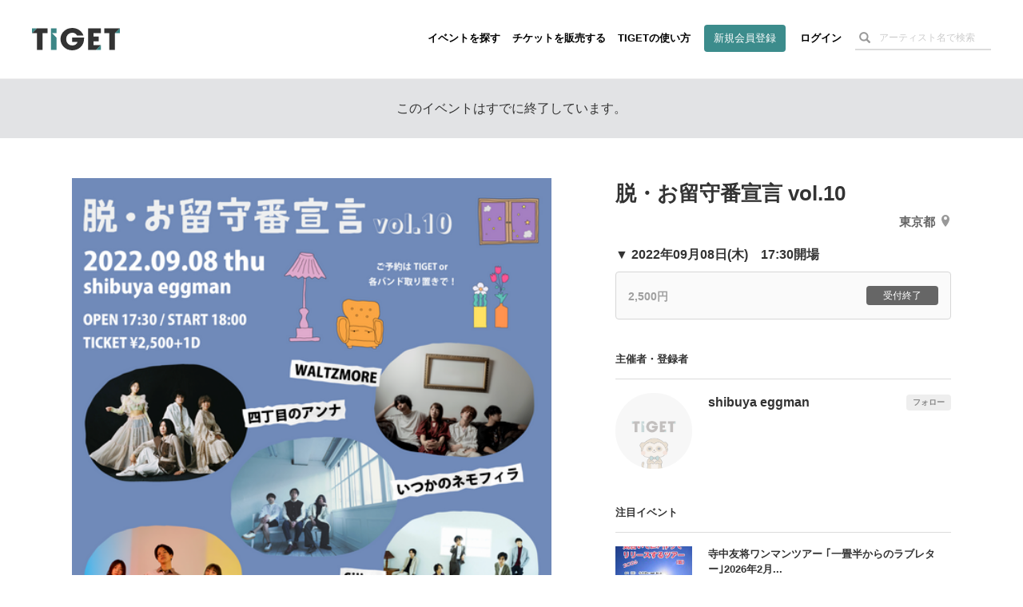

--- FILE ---
content_type: text/html; charset=utf-8
request_url: https://www.google.com/recaptcha/api2/aframe
body_size: 182
content:
<!DOCTYPE HTML><html><head><meta http-equiv="content-type" content="text/html; charset=UTF-8"></head><body><script nonce="Bce7Drao1dW12xXY34Mb9g">/** Anti-fraud and anti-abuse applications only. See google.com/recaptcha */ try{var clients={'sodar':'https://pagead2.googlesyndication.com/pagead/sodar?'};window.addEventListener("message",function(a){try{if(a.source===window.parent){var b=JSON.parse(a.data);var c=clients[b['id']];if(c){var d=document.createElement('img');d.src=c+b['params']+'&rc='+(localStorage.getItem("rc::a")?sessionStorage.getItem("rc::b"):"");window.document.body.appendChild(d);sessionStorage.setItem("rc::e",parseInt(sessionStorage.getItem("rc::e")||0)+1);localStorage.setItem("rc::h",'1769766485540');}}}catch(b){}});window.parent.postMessage("_grecaptcha_ready", "*");}catch(b){}</script></body></html>